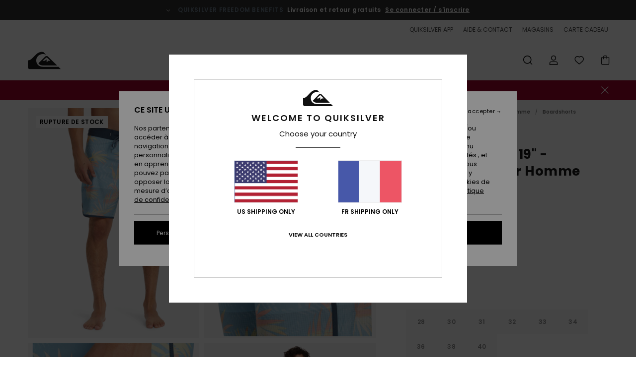

--- FILE ---
content_type: text/html; charset=utf-8
request_url: https://www.google.com/recaptcha/api2/anchor?ar=1&k=6LepBh4hAAAAAHd8_Xj86p5hzQIG6kwGduGD7Gpg&co=aHR0cHM6Ly93d3cucXVpa3NpbHZlci5mcjo0NDM.&hl=en&v=N67nZn4AqZkNcbeMu4prBgzg&size=invisible&anchor-ms=20000&execute-ms=30000&cb=9xzu7hmjpjhz
body_size: 48338
content:
<!DOCTYPE HTML><html dir="ltr" lang="en"><head><meta http-equiv="Content-Type" content="text/html; charset=UTF-8">
<meta http-equiv="X-UA-Compatible" content="IE=edge">
<title>reCAPTCHA</title>
<style type="text/css">
/* cyrillic-ext */
@font-face {
  font-family: 'Roboto';
  font-style: normal;
  font-weight: 400;
  font-stretch: 100%;
  src: url(//fonts.gstatic.com/s/roboto/v48/KFO7CnqEu92Fr1ME7kSn66aGLdTylUAMa3GUBHMdazTgWw.woff2) format('woff2');
  unicode-range: U+0460-052F, U+1C80-1C8A, U+20B4, U+2DE0-2DFF, U+A640-A69F, U+FE2E-FE2F;
}
/* cyrillic */
@font-face {
  font-family: 'Roboto';
  font-style: normal;
  font-weight: 400;
  font-stretch: 100%;
  src: url(//fonts.gstatic.com/s/roboto/v48/KFO7CnqEu92Fr1ME7kSn66aGLdTylUAMa3iUBHMdazTgWw.woff2) format('woff2');
  unicode-range: U+0301, U+0400-045F, U+0490-0491, U+04B0-04B1, U+2116;
}
/* greek-ext */
@font-face {
  font-family: 'Roboto';
  font-style: normal;
  font-weight: 400;
  font-stretch: 100%;
  src: url(//fonts.gstatic.com/s/roboto/v48/KFO7CnqEu92Fr1ME7kSn66aGLdTylUAMa3CUBHMdazTgWw.woff2) format('woff2');
  unicode-range: U+1F00-1FFF;
}
/* greek */
@font-face {
  font-family: 'Roboto';
  font-style: normal;
  font-weight: 400;
  font-stretch: 100%;
  src: url(//fonts.gstatic.com/s/roboto/v48/KFO7CnqEu92Fr1ME7kSn66aGLdTylUAMa3-UBHMdazTgWw.woff2) format('woff2');
  unicode-range: U+0370-0377, U+037A-037F, U+0384-038A, U+038C, U+038E-03A1, U+03A3-03FF;
}
/* math */
@font-face {
  font-family: 'Roboto';
  font-style: normal;
  font-weight: 400;
  font-stretch: 100%;
  src: url(//fonts.gstatic.com/s/roboto/v48/KFO7CnqEu92Fr1ME7kSn66aGLdTylUAMawCUBHMdazTgWw.woff2) format('woff2');
  unicode-range: U+0302-0303, U+0305, U+0307-0308, U+0310, U+0312, U+0315, U+031A, U+0326-0327, U+032C, U+032F-0330, U+0332-0333, U+0338, U+033A, U+0346, U+034D, U+0391-03A1, U+03A3-03A9, U+03B1-03C9, U+03D1, U+03D5-03D6, U+03F0-03F1, U+03F4-03F5, U+2016-2017, U+2034-2038, U+203C, U+2040, U+2043, U+2047, U+2050, U+2057, U+205F, U+2070-2071, U+2074-208E, U+2090-209C, U+20D0-20DC, U+20E1, U+20E5-20EF, U+2100-2112, U+2114-2115, U+2117-2121, U+2123-214F, U+2190, U+2192, U+2194-21AE, U+21B0-21E5, U+21F1-21F2, U+21F4-2211, U+2213-2214, U+2216-22FF, U+2308-230B, U+2310, U+2319, U+231C-2321, U+2336-237A, U+237C, U+2395, U+239B-23B7, U+23D0, U+23DC-23E1, U+2474-2475, U+25AF, U+25B3, U+25B7, U+25BD, U+25C1, U+25CA, U+25CC, U+25FB, U+266D-266F, U+27C0-27FF, U+2900-2AFF, U+2B0E-2B11, U+2B30-2B4C, U+2BFE, U+3030, U+FF5B, U+FF5D, U+1D400-1D7FF, U+1EE00-1EEFF;
}
/* symbols */
@font-face {
  font-family: 'Roboto';
  font-style: normal;
  font-weight: 400;
  font-stretch: 100%;
  src: url(//fonts.gstatic.com/s/roboto/v48/KFO7CnqEu92Fr1ME7kSn66aGLdTylUAMaxKUBHMdazTgWw.woff2) format('woff2');
  unicode-range: U+0001-000C, U+000E-001F, U+007F-009F, U+20DD-20E0, U+20E2-20E4, U+2150-218F, U+2190, U+2192, U+2194-2199, U+21AF, U+21E6-21F0, U+21F3, U+2218-2219, U+2299, U+22C4-22C6, U+2300-243F, U+2440-244A, U+2460-24FF, U+25A0-27BF, U+2800-28FF, U+2921-2922, U+2981, U+29BF, U+29EB, U+2B00-2BFF, U+4DC0-4DFF, U+FFF9-FFFB, U+10140-1018E, U+10190-1019C, U+101A0, U+101D0-101FD, U+102E0-102FB, U+10E60-10E7E, U+1D2C0-1D2D3, U+1D2E0-1D37F, U+1F000-1F0FF, U+1F100-1F1AD, U+1F1E6-1F1FF, U+1F30D-1F30F, U+1F315, U+1F31C, U+1F31E, U+1F320-1F32C, U+1F336, U+1F378, U+1F37D, U+1F382, U+1F393-1F39F, U+1F3A7-1F3A8, U+1F3AC-1F3AF, U+1F3C2, U+1F3C4-1F3C6, U+1F3CA-1F3CE, U+1F3D4-1F3E0, U+1F3ED, U+1F3F1-1F3F3, U+1F3F5-1F3F7, U+1F408, U+1F415, U+1F41F, U+1F426, U+1F43F, U+1F441-1F442, U+1F444, U+1F446-1F449, U+1F44C-1F44E, U+1F453, U+1F46A, U+1F47D, U+1F4A3, U+1F4B0, U+1F4B3, U+1F4B9, U+1F4BB, U+1F4BF, U+1F4C8-1F4CB, U+1F4D6, U+1F4DA, U+1F4DF, U+1F4E3-1F4E6, U+1F4EA-1F4ED, U+1F4F7, U+1F4F9-1F4FB, U+1F4FD-1F4FE, U+1F503, U+1F507-1F50B, U+1F50D, U+1F512-1F513, U+1F53E-1F54A, U+1F54F-1F5FA, U+1F610, U+1F650-1F67F, U+1F687, U+1F68D, U+1F691, U+1F694, U+1F698, U+1F6AD, U+1F6B2, U+1F6B9-1F6BA, U+1F6BC, U+1F6C6-1F6CF, U+1F6D3-1F6D7, U+1F6E0-1F6EA, U+1F6F0-1F6F3, U+1F6F7-1F6FC, U+1F700-1F7FF, U+1F800-1F80B, U+1F810-1F847, U+1F850-1F859, U+1F860-1F887, U+1F890-1F8AD, U+1F8B0-1F8BB, U+1F8C0-1F8C1, U+1F900-1F90B, U+1F93B, U+1F946, U+1F984, U+1F996, U+1F9E9, U+1FA00-1FA6F, U+1FA70-1FA7C, U+1FA80-1FA89, U+1FA8F-1FAC6, U+1FACE-1FADC, U+1FADF-1FAE9, U+1FAF0-1FAF8, U+1FB00-1FBFF;
}
/* vietnamese */
@font-face {
  font-family: 'Roboto';
  font-style: normal;
  font-weight: 400;
  font-stretch: 100%;
  src: url(//fonts.gstatic.com/s/roboto/v48/KFO7CnqEu92Fr1ME7kSn66aGLdTylUAMa3OUBHMdazTgWw.woff2) format('woff2');
  unicode-range: U+0102-0103, U+0110-0111, U+0128-0129, U+0168-0169, U+01A0-01A1, U+01AF-01B0, U+0300-0301, U+0303-0304, U+0308-0309, U+0323, U+0329, U+1EA0-1EF9, U+20AB;
}
/* latin-ext */
@font-face {
  font-family: 'Roboto';
  font-style: normal;
  font-weight: 400;
  font-stretch: 100%;
  src: url(//fonts.gstatic.com/s/roboto/v48/KFO7CnqEu92Fr1ME7kSn66aGLdTylUAMa3KUBHMdazTgWw.woff2) format('woff2');
  unicode-range: U+0100-02BA, U+02BD-02C5, U+02C7-02CC, U+02CE-02D7, U+02DD-02FF, U+0304, U+0308, U+0329, U+1D00-1DBF, U+1E00-1E9F, U+1EF2-1EFF, U+2020, U+20A0-20AB, U+20AD-20C0, U+2113, U+2C60-2C7F, U+A720-A7FF;
}
/* latin */
@font-face {
  font-family: 'Roboto';
  font-style: normal;
  font-weight: 400;
  font-stretch: 100%;
  src: url(//fonts.gstatic.com/s/roboto/v48/KFO7CnqEu92Fr1ME7kSn66aGLdTylUAMa3yUBHMdazQ.woff2) format('woff2');
  unicode-range: U+0000-00FF, U+0131, U+0152-0153, U+02BB-02BC, U+02C6, U+02DA, U+02DC, U+0304, U+0308, U+0329, U+2000-206F, U+20AC, U+2122, U+2191, U+2193, U+2212, U+2215, U+FEFF, U+FFFD;
}
/* cyrillic-ext */
@font-face {
  font-family: 'Roboto';
  font-style: normal;
  font-weight: 500;
  font-stretch: 100%;
  src: url(//fonts.gstatic.com/s/roboto/v48/KFO7CnqEu92Fr1ME7kSn66aGLdTylUAMa3GUBHMdazTgWw.woff2) format('woff2');
  unicode-range: U+0460-052F, U+1C80-1C8A, U+20B4, U+2DE0-2DFF, U+A640-A69F, U+FE2E-FE2F;
}
/* cyrillic */
@font-face {
  font-family: 'Roboto';
  font-style: normal;
  font-weight: 500;
  font-stretch: 100%;
  src: url(//fonts.gstatic.com/s/roboto/v48/KFO7CnqEu92Fr1ME7kSn66aGLdTylUAMa3iUBHMdazTgWw.woff2) format('woff2');
  unicode-range: U+0301, U+0400-045F, U+0490-0491, U+04B0-04B1, U+2116;
}
/* greek-ext */
@font-face {
  font-family: 'Roboto';
  font-style: normal;
  font-weight: 500;
  font-stretch: 100%;
  src: url(//fonts.gstatic.com/s/roboto/v48/KFO7CnqEu92Fr1ME7kSn66aGLdTylUAMa3CUBHMdazTgWw.woff2) format('woff2');
  unicode-range: U+1F00-1FFF;
}
/* greek */
@font-face {
  font-family: 'Roboto';
  font-style: normal;
  font-weight: 500;
  font-stretch: 100%;
  src: url(//fonts.gstatic.com/s/roboto/v48/KFO7CnqEu92Fr1ME7kSn66aGLdTylUAMa3-UBHMdazTgWw.woff2) format('woff2');
  unicode-range: U+0370-0377, U+037A-037F, U+0384-038A, U+038C, U+038E-03A1, U+03A3-03FF;
}
/* math */
@font-face {
  font-family: 'Roboto';
  font-style: normal;
  font-weight: 500;
  font-stretch: 100%;
  src: url(//fonts.gstatic.com/s/roboto/v48/KFO7CnqEu92Fr1ME7kSn66aGLdTylUAMawCUBHMdazTgWw.woff2) format('woff2');
  unicode-range: U+0302-0303, U+0305, U+0307-0308, U+0310, U+0312, U+0315, U+031A, U+0326-0327, U+032C, U+032F-0330, U+0332-0333, U+0338, U+033A, U+0346, U+034D, U+0391-03A1, U+03A3-03A9, U+03B1-03C9, U+03D1, U+03D5-03D6, U+03F0-03F1, U+03F4-03F5, U+2016-2017, U+2034-2038, U+203C, U+2040, U+2043, U+2047, U+2050, U+2057, U+205F, U+2070-2071, U+2074-208E, U+2090-209C, U+20D0-20DC, U+20E1, U+20E5-20EF, U+2100-2112, U+2114-2115, U+2117-2121, U+2123-214F, U+2190, U+2192, U+2194-21AE, U+21B0-21E5, U+21F1-21F2, U+21F4-2211, U+2213-2214, U+2216-22FF, U+2308-230B, U+2310, U+2319, U+231C-2321, U+2336-237A, U+237C, U+2395, U+239B-23B7, U+23D0, U+23DC-23E1, U+2474-2475, U+25AF, U+25B3, U+25B7, U+25BD, U+25C1, U+25CA, U+25CC, U+25FB, U+266D-266F, U+27C0-27FF, U+2900-2AFF, U+2B0E-2B11, U+2B30-2B4C, U+2BFE, U+3030, U+FF5B, U+FF5D, U+1D400-1D7FF, U+1EE00-1EEFF;
}
/* symbols */
@font-face {
  font-family: 'Roboto';
  font-style: normal;
  font-weight: 500;
  font-stretch: 100%;
  src: url(//fonts.gstatic.com/s/roboto/v48/KFO7CnqEu92Fr1ME7kSn66aGLdTylUAMaxKUBHMdazTgWw.woff2) format('woff2');
  unicode-range: U+0001-000C, U+000E-001F, U+007F-009F, U+20DD-20E0, U+20E2-20E4, U+2150-218F, U+2190, U+2192, U+2194-2199, U+21AF, U+21E6-21F0, U+21F3, U+2218-2219, U+2299, U+22C4-22C6, U+2300-243F, U+2440-244A, U+2460-24FF, U+25A0-27BF, U+2800-28FF, U+2921-2922, U+2981, U+29BF, U+29EB, U+2B00-2BFF, U+4DC0-4DFF, U+FFF9-FFFB, U+10140-1018E, U+10190-1019C, U+101A0, U+101D0-101FD, U+102E0-102FB, U+10E60-10E7E, U+1D2C0-1D2D3, U+1D2E0-1D37F, U+1F000-1F0FF, U+1F100-1F1AD, U+1F1E6-1F1FF, U+1F30D-1F30F, U+1F315, U+1F31C, U+1F31E, U+1F320-1F32C, U+1F336, U+1F378, U+1F37D, U+1F382, U+1F393-1F39F, U+1F3A7-1F3A8, U+1F3AC-1F3AF, U+1F3C2, U+1F3C4-1F3C6, U+1F3CA-1F3CE, U+1F3D4-1F3E0, U+1F3ED, U+1F3F1-1F3F3, U+1F3F5-1F3F7, U+1F408, U+1F415, U+1F41F, U+1F426, U+1F43F, U+1F441-1F442, U+1F444, U+1F446-1F449, U+1F44C-1F44E, U+1F453, U+1F46A, U+1F47D, U+1F4A3, U+1F4B0, U+1F4B3, U+1F4B9, U+1F4BB, U+1F4BF, U+1F4C8-1F4CB, U+1F4D6, U+1F4DA, U+1F4DF, U+1F4E3-1F4E6, U+1F4EA-1F4ED, U+1F4F7, U+1F4F9-1F4FB, U+1F4FD-1F4FE, U+1F503, U+1F507-1F50B, U+1F50D, U+1F512-1F513, U+1F53E-1F54A, U+1F54F-1F5FA, U+1F610, U+1F650-1F67F, U+1F687, U+1F68D, U+1F691, U+1F694, U+1F698, U+1F6AD, U+1F6B2, U+1F6B9-1F6BA, U+1F6BC, U+1F6C6-1F6CF, U+1F6D3-1F6D7, U+1F6E0-1F6EA, U+1F6F0-1F6F3, U+1F6F7-1F6FC, U+1F700-1F7FF, U+1F800-1F80B, U+1F810-1F847, U+1F850-1F859, U+1F860-1F887, U+1F890-1F8AD, U+1F8B0-1F8BB, U+1F8C0-1F8C1, U+1F900-1F90B, U+1F93B, U+1F946, U+1F984, U+1F996, U+1F9E9, U+1FA00-1FA6F, U+1FA70-1FA7C, U+1FA80-1FA89, U+1FA8F-1FAC6, U+1FACE-1FADC, U+1FADF-1FAE9, U+1FAF0-1FAF8, U+1FB00-1FBFF;
}
/* vietnamese */
@font-face {
  font-family: 'Roboto';
  font-style: normal;
  font-weight: 500;
  font-stretch: 100%;
  src: url(//fonts.gstatic.com/s/roboto/v48/KFO7CnqEu92Fr1ME7kSn66aGLdTylUAMa3OUBHMdazTgWw.woff2) format('woff2');
  unicode-range: U+0102-0103, U+0110-0111, U+0128-0129, U+0168-0169, U+01A0-01A1, U+01AF-01B0, U+0300-0301, U+0303-0304, U+0308-0309, U+0323, U+0329, U+1EA0-1EF9, U+20AB;
}
/* latin-ext */
@font-face {
  font-family: 'Roboto';
  font-style: normal;
  font-weight: 500;
  font-stretch: 100%;
  src: url(//fonts.gstatic.com/s/roboto/v48/KFO7CnqEu92Fr1ME7kSn66aGLdTylUAMa3KUBHMdazTgWw.woff2) format('woff2');
  unicode-range: U+0100-02BA, U+02BD-02C5, U+02C7-02CC, U+02CE-02D7, U+02DD-02FF, U+0304, U+0308, U+0329, U+1D00-1DBF, U+1E00-1E9F, U+1EF2-1EFF, U+2020, U+20A0-20AB, U+20AD-20C0, U+2113, U+2C60-2C7F, U+A720-A7FF;
}
/* latin */
@font-face {
  font-family: 'Roboto';
  font-style: normal;
  font-weight: 500;
  font-stretch: 100%;
  src: url(//fonts.gstatic.com/s/roboto/v48/KFO7CnqEu92Fr1ME7kSn66aGLdTylUAMa3yUBHMdazQ.woff2) format('woff2');
  unicode-range: U+0000-00FF, U+0131, U+0152-0153, U+02BB-02BC, U+02C6, U+02DA, U+02DC, U+0304, U+0308, U+0329, U+2000-206F, U+20AC, U+2122, U+2191, U+2193, U+2212, U+2215, U+FEFF, U+FFFD;
}
/* cyrillic-ext */
@font-face {
  font-family: 'Roboto';
  font-style: normal;
  font-weight: 900;
  font-stretch: 100%;
  src: url(//fonts.gstatic.com/s/roboto/v48/KFO7CnqEu92Fr1ME7kSn66aGLdTylUAMa3GUBHMdazTgWw.woff2) format('woff2');
  unicode-range: U+0460-052F, U+1C80-1C8A, U+20B4, U+2DE0-2DFF, U+A640-A69F, U+FE2E-FE2F;
}
/* cyrillic */
@font-face {
  font-family: 'Roboto';
  font-style: normal;
  font-weight: 900;
  font-stretch: 100%;
  src: url(//fonts.gstatic.com/s/roboto/v48/KFO7CnqEu92Fr1ME7kSn66aGLdTylUAMa3iUBHMdazTgWw.woff2) format('woff2');
  unicode-range: U+0301, U+0400-045F, U+0490-0491, U+04B0-04B1, U+2116;
}
/* greek-ext */
@font-face {
  font-family: 'Roboto';
  font-style: normal;
  font-weight: 900;
  font-stretch: 100%;
  src: url(//fonts.gstatic.com/s/roboto/v48/KFO7CnqEu92Fr1ME7kSn66aGLdTylUAMa3CUBHMdazTgWw.woff2) format('woff2');
  unicode-range: U+1F00-1FFF;
}
/* greek */
@font-face {
  font-family: 'Roboto';
  font-style: normal;
  font-weight: 900;
  font-stretch: 100%;
  src: url(//fonts.gstatic.com/s/roboto/v48/KFO7CnqEu92Fr1ME7kSn66aGLdTylUAMa3-UBHMdazTgWw.woff2) format('woff2');
  unicode-range: U+0370-0377, U+037A-037F, U+0384-038A, U+038C, U+038E-03A1, U+03A3-03FF;
}
/* math */
@font-face {
  font-family: 'Roboto';
  font-style: normal;
  font-weight: 900;
  font-stretch: 100%;
  src: url(//fonts.gstatic.com/s/roboto/v48/KFO7CnqEu92Fr1ME7kSn66aGLdTylUAMawCUBHMdazTgWw.woff2) format('woff2');
  unicode-range: U+0302-0303, U+0305, U+0307-0308, U+0310, U+0312, U+0315, U+031A, U+0326-0327, U+032C, U+032F-0330, U+0332-0333, U+0338, U+033A, U+0346, U+034D, U+0391-03A1, U+03A3-03A9, U+03B1-03C9, U+03D1, U+03D5-03D6, U+03F0-03F1, U+03F4-03F5, U+2016-2017, U+2034-2038, U+203C, U+2040, U+2043, U+2047, U+2050, U+2057, U+205F, U+2070-2071, U+2074-208E, U+2090-209C, U+20D0-20DC, U+20E1, U+20E5-20EF, U+2100-2112, U+2114-2115, U+2117-2121, U+2123-214F, U+2190, U+2192, U+2194-21AE, U+21B0-21E5, U+21F1-21F2, U+21F4-2211, U+2213-2214, U+2216-22FF, U+2308-230B, U+2310, U+2319, U+231C-2321, U+2336-237A, U+237C, U+2395, U+239B-23B7, U+23D0, U+23DC-23E1, U+2474-2475, U+25AF, U+25B3, U+25B7, U+25BD, U+25C1, U+25CA, U+25CC, U+25FB, U+266D-266F, U+27C0-27FF, U+2900-2AFF, U+2B0E-2B11, U+2B30-2B4C, U+2BFE, U+3030, U+FF5B, U+FF5D, U+1D400-1D7FF, U+1EE00-1EEFF;
}
/* symbols */
@font-face {
  font-family: 'Roboto';
  font-style: normal;
  font-weight: 900;
  font-stretch: 100%;
  src: url(//fonts.gstatic.com/s/roboto/v48/KFO7CnqEu92Fr1ME7kSn66aGLdTylUAMaxKUBHMdazTgWw.woff2) format('woff2');
  unicode-range: U+0001-000C, U+000E-001F, U+007F-009F, U+20DD-20E0, U+20E2-20E4, U+2150-218F, U+2190, U+2192, U+2194-2199, U+21AF, U+21E6-21F0, U+21F3, U+2218-2219, U+2299, U+22C4-22C6, U+2300-243F, U+2440-244A, U+2460-24FF, U+25A0-27BF, U+2800-28FF, U+2921-2922, U+2981, U+29BF, U+29EB, U+2B00-2BFF, U+4DC0-4DFF, U+FFF9-FFFB, U+10140-1018E, U+10190-1019C, U+101A0, U+101D0-101FD, U+102E0-102FB, U+10E60-10E7E, U+1D2C0-1D2D3, U+1D2E0-1D37F, U+1F000-1F0FF, U+1F100-1F1AD, U+1F1E6-1F1FF, U+1F30D-1F30F, U+1F315, U+1F31C, U+1F31E, U+1F320-1F32C, U+1F336, U+1F378, U+1F37D, U+1F382, U+1F393-1F39F, U+1F3A7-1F3A8, U+1F3AC-1F3AF, U+1F3C2, U+1F3C4-1F3C6, U+1F3CA-1F3CE, U+1F3D4-1F3E0, U+1F3ED, U+1F3F1-1F3F3, U+1F3F5-1F3F7, U+1F408, U+1F415, U+1F41F, U+1F426, U+1F43F, U+1F441-1F442, U+1F444, U+1F446-1F449, U+1F44C-1F44E, U+1F453, U+1F46A, U+1F47D, U+1F4A3, U+1F4B0, U+1F4B3, U+1F4B9, U+1F4BB, U+1F4BF, U+1F4C8-1F4CB, U+1F4D6, U+1F4DA, U+1F4DF, U+1F4E3-1F4E6, U+1F4EA-1F4ED, U+1F4F7, U+1F4F9-1F4FB, U+1F4FD-1F4FE, U+1F503, U+1F507-1F50B, U+1F50D, U+1F512-1F513, U+1F53E-1F54A, U+1F54F-1F5FA, U+1F610, U+1F650-1F67F, U+1F687, U+1F68D, U+1F691, U+1F694, U+1F698, U+1F6AD, U+1F6B2, U+1F6B9-1F6BA, U+1F6BC, U+1F6C6-1F6CF, U+1F6D3-1F6D7, U+1F6E0-1F6EA, U+1F6F0-1F6F3, U+1F6F7-1F6FC, U+1F700-1F7FF, U+1F800-1F80B, U+1F810-1F847, U+1F850-1F859, U+1F860-1F887, U+1F890-1F8AD, U+1F8B0-1F8BB, U+1F8C0-1F8C1, U+1F900-1F90B, U+1F93B, U+1F946, U+1F984, U+1F996, U+1F9E9, U+1FA00-1FA6F, U+1FA70-1FA7C, U+1FA80-1FA89, U+1FA8F-1FAC6, U+1FACE-1FADC, U+1FADF-1FAE9, U+1FAF0-1FAF8, U+1FB00-1FBFF;
}
/* vietnamese */
@font-face {
  font-family: 'Roboto';
  font-style: normal;
  font-weight: 900;
  font-stretch: 100%;
  src: url(//fonts.gstatic.com/s/roboto/v48/KFO7CnqEu92Fr1ME7kSn66aGLdTylUAMa3OUBHMdazTgWw.woff2) format('woff2');
  unicode-range: U+0102-0103, U+0110-0111, U+0128-0129, U+0168-0169, U+01A0-01A1, U+01AF-01B0, U+0300-0301, U+0303-0304, U+0308-0309, U+0323, U+0329, U+1EA0-1EF9, U+20AB;
}
/* latin-ext */
@font-face {
  font-family: 'Roboto';
  font-style: normal;
  font-weight: 900;
  font-stretch: 100%;
  src: url(//fonts.gstatic.com/s/roboto/v48/KFO7CnqEu92Fr1ME7kSn66aGLdTylUAMa3KUBHMdazTgWw.woff2) format('woff2');
  unicode-range: U+0100-02BA, U+02BD-02C5, U+02C7-02CC, U+02CE-02D7, U+02DD-02FF, U+0304, U+0308, U+0329, U+1D00-1DBF, U+1E00-1E9F, U+1EF2-1EFF, U+2020, U+20A0-20AB, U+20AD-20C0, U+2113, U+2C60-2C7F, U+A720-A7FF;
}
/* latin */
@font-face {
  font-family: 'Roboto';
  font-style: normal;
  font-weight: 900;
  font-stretch: 100%;
  src: url(//fonts.gstatic.com/s/roboto/v48/KFO7CnqEu92Fr1ME7kSn66aGLdTylUAMa3yUBHMdazQ.woff2) format('woff2');
  unicode-range: U+0000-00FF, U+0131, U+0152-0153, U+02BB-02BC, U+02C6, U+02DA, U+02DC, U+0304, U+0308, U+0329, U+2000-206F, U+20AC, U+2122, U+2191, U+2193, U+2212, U+2215, U+FEFF, U+FFFD;
}

</style>
<link rel="stylesheet" type="text/css" href="https://www.gstatic.com/recaptcha/releases/N67nZn4AqZkNcbeMu4prBgzg/styles__ltr.css">
<script nonce="BxW8UYwbcC1SaUK4PIUkFw" type="text/javascript">window['__recaptcha_api'] = 'https://www.google.com/recaptcha/api2/';</script>
<script type="text/javascript" src="https://www.gstatic.com/recaptcha/releases/N67nZn4AqZkNcbeMu4prBgzg/recaptcha__en.js" nonce="BxW8UYwbcC1SaUK4PIUkFw">
      
    </script></head>
<body><div id="rc-anchor-alert" class="rc-anchor-alert"></div>
<input type="hidden" id="recaptcha-token" value="[base64]">
<script type="text/javascript" nonce="BxW8UYwbcC1SaUK4PIUkFw">
      recaptcha.anchor.Main.init("[\x22ainput\x22,[\x22bgdata\x22,\x22\x22,\[base64]/[base64]/[base64]/[base64]/[base64]/UltsKytdPUU6KEU8MjA0OD9SW2wrK109RT4+NnwxOTI6KChFJjY0NTEyKT09NTUyOTYmJk0rMTxjLmxlbmd0aCYmKGMuY2hhckNvZGVBdChNKzEpJjY0NTEyKT09NTYzMjA/[base64]/[base64]/[base64]/[base64]/[base64]/[base64]/[base64]\x22,\[base64]\\u003d\\u003d\x22,\x22wow3w4cJMUzDjMOgw7BJFHbCncKZdSPDv2gIwrDCjCzCt0DDggU4wq7DtRXDvBVHDnhkw77CqD/ClsKbXRNmZcOhHVbCg8OLw7XDpg7Cg8K2U2JBw7JGwpV/TSbCqxXDjcOFw501w7bChCnDnhh3wp/DtxlNK2YgwoofwpTDsMOlw48Sw4dMR8O4anEnMxJQUmfCq8Khw4cBwpI1w4fDssO3OMK5ccKODmnCtXHDpsOocR0xKmJOw7RZG37DmsKzXcKvwqPDmH7CjcKLwpTDtcKTwpzDkiDCmcKkW1LDmcKNwp/DhMKgw7rDqMO1JgfCvlrDlMOEw7bCkcOJT8K1w57Dq0o2IgMWVcOCb0NDOcOoF8OJClt7wq/Ch8OiYsKHT1owwrzDtFMAwr82GsK8wr7CtW0hw580EMKhw4bCncOcw5zCgMKrEsKIdDJUAQ/DuMOrw6ozwrtzQHkHw7rDpHbDpsKuw5/CpcOQwrjCicO7wpcQV8KKch/CuUDDisOHwoheG8K/LUDCkDfDisObw7zDisKNZynCl8KBJhnCvn4ESsOQwqPDmMKlw4oANnNLZEHCgsKcw6gJdsOjF3fDqMK7YGHClcOpw7FCYsKZE8KhV8KeLsKgwqpfwoDCnxAbwqtxw4/DgRh4wrLCrmo/[base64]/[base64]/DqDTDi152w4TDpFcuw7wLw4DDpQnCuisow5XCi1JbJkZFV2TDpBQJNsK5d3XCqcOcdcOkwoYhHcKWwrLCosO1w4bCvyXCplgqAAwWelV/w43DrxdueinDolV0wqDCtsOMwrZUL8OKwr/Dj2wTLcKJGBbCvFnCmxxvwpbCu8OxBSJxw7HDvy3CksO4FcKqw7AJwpAMw5Atf8ObFcKJwo7Co8KUPgZPw7rDusOUw6YMfcOPw6TCkT3ChsOVwrodw6fDqMK8wobCl8Kbw6nDv8Kbw4dnw6LCrMK/[base64]/Dh8KTwr/Ckw3DsTQYwoPCvTMHUHFhwqFMHMOSGMK5wrTCm2HChjbCtsKdScOhEgRQES0Iw6fDqMKIw6zCoh5TRBLDtzUmDcOeex5zICTDpUzDhQIxwqwYwqg/[base64]/RTLDrsKoAHk6BB/CnsKADsOEwr3DjMOXWsK4w5YBHsKLwqAOwp/[base64]/By7Cl3rDj8K2cmUFWxQULxDCqsOFFMO9wp1KGsKxw6hWOVfCmBvCgVvCrV3DrsOOfBnDmMOEN8K8w40PbcKVCiXCncKbMAwZVMKOKgZWw6ZQbsKATyPDvMOkworCszlTdMK6cTURwow7w7DDk8OYJMOidMOGw7sewrzDg8KAwqHDkWMHDcOUwrpHw7vDgGksw5/DtxjCscKjwqIVworDvSvDnT59w7p2ScKVw5zCpGHDssKYwpjDmcOZw40TK8OcwqMkFcO/csKDVMKWwonCrDc0w4VSO1o7DjshXyzCgMKdcFrCtsOvVcOow7rCsSrDlMK0dg4nBcOWeDoOE8KfGR3DrysgGMKQw5XCmsKVPG/Dq2DDnsOHwqvCq8KSVcKKw6XCjwfCvMKFw6NLwp42GwnDgT9Gwpx6wohYAUFvw6bCisKkCMOYdgXDmEMDwojDtsKFw7LDrEQCw4vDvMKHUMK+KAh7RC/DpXcgSMKCwojDm0YTJmZzBhjCjVLCqwcfwqtBOn3ChGHDgDZVJ8K/w57Cn2nDgcOxQXVZw6JnfVFXw6bDksK9w40iwpgcwqBqwojDiD8vXHvCinMBYcONGcK7wrTDpz3ChhTCgCo6D8KFwptuFBPCssObwqTCqwPCu8Ozw7HDs2lwOCbDvADDssKSwqVSw6nCjWhJwpTDgUogw7DDhU0rLMKWWMKpAsOGwpVzw5XDvMONFFrDkQjDnxLDlV/Co07CgjvCoyPClMO2B8KUZ8OHLsKIZALDiXUWw63ClFRyZWYPLl/DhjzCrzfCl8K9cm9twrx+wpRcw4rDo8OfSloWw6vCgMK7wrfDhMKzwp3DlsOic3TDgiA2KsKTwpDDoGkWwqx5STrCqiprw5vDjMKDTwbCjcKbS8Omw7vDnBEwE8OIwqzCnyB7EsOUw40Mw6dOw6/[base64]/wpFowo5Gw5DDicKow5XCjhhaRsOsB8KpwpMRw5HCiMKRwok5RSNGw4fDpUZwICHCgmI0IcKIw75jwrTChw8pwqfDiQPDrMO4wpjDi8Oiw4rCksKVwohvQsKkfj7CqcOMA8K8esKEwqc6w4DDhXYNwoTDjGlew4TDlzdSRg/Di2PCqcKfwqTDuMO1w5wePy9IwrDDuMKzeMKTw5dFwrjCq8OAw7fDrMKNOcOYw7rDkGl5w5YKcDAgwqACbcONUxYDw6E4woHCnTgmw4DDmcOXPD8fBFjDiiDDj8Ojw6/CusKFwoNhDGNnwojDiAXCgsOSWHlfwojCm8Ksw6UyMVQ1w73DiV7Cm8OKwpMpY8K6TMKcwo7DknrDqMOxwrFfwo0fIMOzw4cwdMKWw57Ct8Ohwo7CtV3CgcKdwoNvwqZJwoBMYcO7w494wpnDjgZkIFrDsMOEw4QuPiMfwoTCvSLDnsKEwoQxw7rDpGjDkUVJY3PDtW/[base64]/w58RfMOhw5fDlsORH8ObRE/DgkQabS83FSfCgirCuMKye1wswrnDkWMvwrLDtsKTw4jCusOoMlXCpinDth3DsGpqKcOZME4+wqzCi8O2U8OaBHozScK5w4lOw4DDg8KdV8Kgb2nCnBPCpMKnPMO2BcKbw5MRw7vDiSAQXsK1w4o6wp5Kwqpgw5lOw5o6wr/DvcKHclrDrwpSZSvDk1HCsToWYiMYwqdyw7fDtMO4w6ozEMKQO0hGEsOjOsKVeMKEwqpsw4pXasO7Lmlvwr3CvcOJwoPDmhRIQ2/[base64]/w6vCmMKYwqbCiMKEEw07wpbDmkBKJWjCuMK4E8OiYcKZwrpXX8OgJcKWwrpXHHhENl1QwoHDpn/[base64]/[base64]/MGEpDmvCnDYYwoRkwo8zw7/CjMO8w7XDsTDClcKHFzrDnhPDu8KTwqJIwpIXZxbDncKiXiBqSQZKXCbDmW51w7XDg8O3JcOBW8KUXiIJw698wpbDu8O4wrNcCsOtwr8BSMObwolHw5AKGCIxw5/CjsO2wpbCg8KccMO9w7kWwpLDuMOWwpR+wpgLwrXCtnUfR0XDq8KSG8K2w6cdbMOJBMKPeG7Dj8OICBITwqPCpMOwVMKFKTjDpD/ChsOUQ8KhLMKRU8O3wp4Twq3Dvk9qwqAyV8O9w77DisOzcCgFw47CgcO+RMKQdGAqwplrRMO5wrhoJsKPOcOGwpg/[base64]/CknEdBcOmwoTCmhhhWxnCksKsdhkHZgfClGh2woVIwpYaTV5Kw4o4IMOMX8KKFQ0WLnVUw4bDvMKERUbDhz9AZzPCunVAS8KjT8K7w651Q3R0w5cPw6/CnyXCpMKbwpJ+YEvDqcKufXbCi1Mew7d2QzBJCCN6wrXDhMOfw5zDmsKUw6XDqwXCmkVvGMO6wp5IbsKsMWfCnVR9wp/CmMKdwp7DkMOswqvDjH3CjVDCqsOjwpMlwrLCusOYU2JoNMKBw4PCl23DlzvDiEDCscK3OQ1BB0s2e0Niw5ZTw5xIw6PCrsKiw5REw53DkmfDlXnDqGhsC8KyTC9QGMKXEcKywo/DocKpckx8w7bDp8KXwolgw6nDs8O6VEfDvcKJRFvDmHsRwqoPSMKPIkoGw5YuwowIwprCqS7CiSkpw77DrcKcw69NfsOow4PDhMKUwpLCo1/DqQ0LSQnCi8K/exsUwqBbwp1yw63Dok13YsKKblw8f3vChMKvwr7CtkVmwosgB0cgJhhkw54WKjA/w7p0wq8MPT4QwrTDgMKAwq/[base64]/Ctl/Dq0gnPQ/[base64]/eMKSURltdMKLwrExw47CqULDhcOaw58cdng9w48ZYUxAwr9NUsOUf3bDp8K0NDHCuMKpSMKqMjPDoxjClsO6w6fChsKbAzgqw41ewpRLKFtdZsOCO8KiwpbCtsO/GEDDlMO2wpINwrc2w41Qwp7CucKde8OFw4TDmXbDkmjCkMK2CMKgJD0Pw4XDkcKEwqPCjDtqw5vCpsKfwq4ZF8OwFcOZCcOzdwVSZ8OEw6nCj3hmTsOgTzEaQzzCkUrDu8KxMF9ow7jDhFRjwrJoFAbDkQxowp/DiRDCkXVjVH5gwq/CoH9EHcOvw6NbwrzDnw89wrzCvTZ4TsOnfcKNRMOVVcKNNFnDqHYcw4/[base64]/CmcKfWn/Csw/CocOkfRDCmyjDhsKow6EqPcOlYsOYMMKlKT/DlMOsZcOYF8OqQcOnwpPDiMKkWRNqwp/CkMOYAUfCqcOFRsK7G8OswqpKwqdlfcKuw4rDs8OyTsOyHwrCsGPDpcOdwrUKw5x5w5tEwpzCk3zDuzbCoRPCiG3DoMO5XsKKwq/CosOew77DnMOhw4bCjn84O8O2YEfDsBkSw5vCs2d3wqVjOE7CnT7CtE/[base64]/X8KxNhIxRijDiW7Dt8Krw5JVT3bDgSZpeDhKAxI5FcOawqTCrcOVacOqD2QKCFvCicOUd8OXLMKOwrkLe8OvwrQyPcKgw4cwIwgnDlo8QnwCQMOBM3TCgRzCn09Owr96wofCt8KsJUAMwodPX8KLw7nCvcKcwq7DkcKCw6/[base64]/DmAbDp8K0w4TDvnDCt8KywpvCiMKewpklw5HCt1BpUxYWw7pjUcKbSMKFGcOywrhGcC7ChHzDty3DhcKKLGHDpMK7wr/CsiAQw7rCrcOABzTDnlpsRMK2SirDsGsqNnpeLcOhLWMbZEjDlWfCtk7Cu8Kvw7fDrMOkTMObNzHDgcKMfFUSN8OEw517IkbDlXJEUcK0w7nDk8K/VcOewqjDt1zDocOrw6Aww5PDqTPDlsOSw4tHwq5RwoHDgMKAFsKPw5NkwojDnEjDqB9pw4TDkS3CvivDrMO9AcOxccOZFz1UwqUUw5kjw4vDjlJKbw96wq5rJcKnED4FwqXCmz4OHTvClMOMaMO/wo0QwqvCpcOjLMKAw6vDv8KXPxbCncKyPcOiw7nDii9/[base64]/DqsO7w5Qjw79Mwr8ZMA7DjnTCk8KnKhZ3w5TDvwzDncOAwosRdcKSw7rDs3t2ScKSBn/CkMOza8OUw6QIw7FZw6tSw71ZGsOTUXgywohpw43DqsOYS3Bvw4DCvmkeP8K+w5jCgMOCw4MRQ0PCvcKqT8OUNhHDq3PDvmnCucKSEx/DnCLClEjDpsKuwq3Cll05J1gcXwcre8K7ZsKfwp7CgGvDnQ8lw7/ClyVkOkHDuSbCi8ODwqLCoENDT8K+wq1Sw7UywpjCvcKAw7sAbcOTDxMjwqM5w4/Co8KkWRI8FgETw558wqAFwoPCpkXCrMKTw5IwIsKZwrnCtE/[base64]/[base64]/w6TDqDE/PREmw5jDvMOCTWDDuMK1wpwVZ8OKw6QHwpvCqQ7Cq8OfZw4QGCYjY8KUQ2UEw7bCjCLDsyjCg3fCj8Kow67Drk18QjwkwqbDvW9wwrV/w54sNcO7RTbDssKaQMOMwpBUb8Ofw4bCgMKpXBrClcKEw4FWw7LCpcOLUC0CMMKUwprDj8KGwrI4CVdKJTZxwovCksKowqrDmsKxUsK4BcKYwpvDi8OVcGtdwpBEw7hic3BRw53CiCHChlFic8Oiw5xiIlQmwpbCg8KHIE3DnEcvXxJoQMOjYsKjwq/Cl8K3wrctTcOhw7fDqcOiwpdvIWYIVMOqwpJEccKXL0nCkWbDqng3ecOnw47DhkkobGM1wp7DnkZRwq/Dt3ktRFAvCcORfgRaw5vCq07CqsKPXMK6w4HCuUtKw6JDfXdpcizCvMO+w7NCwq/[base64]/DkRDCpGRIbRwaw6nCgCUFw5jCsnRcw4bChDvDu8KvecKhGnw+wo7CqcOswpXDoMOpwr/DoMOBwrzDsMKwwoLCjGbDmWgSw6w2wpTDgmXDisK1DXsCYzMDw5khPXRjwqJ3DsOjPDMSZHHCi8KXw67Co8K7wq1XwrVewoJdI0rDsVTDrcKBQjE8wo8IA8OuTMKuwpQncMKJwoICw4FcOhoCw6MkwowgUsOeP1PCkjLCkzp4w6zDkcOCw4fCg8KmwpPDqizCnV/[base64]/bsOvw44qS31qMV3CpXnDs04Jwq5ewrtsYSxKEcOrwowjNyHCrVHDrEQUw6R4Zh/CrsOHGUjDocKbfGfCsMKqwpRtLlJsehwgJj7Cg8Otw6jCjkfCr8OnEsOBwr5kwrgmVcOiwq17wo3CnsKdE8Kww4x0wrdTPsKWPsOxw5I1LMKZecO/wrx9wogEawdbXnUGdsKrwozDl3HCrH0hBGLDusKBw4vDj8OjwqrDhsOSLiR6w4w+GsOHBmzDqcKkw6x9w6vCgsOhDsOvwo/Ch3gGwovCtsOuw7x+KRNww5bDl8K8eiR4Q3HDmsOXwpHDkh5aMMKwwpHDmsOlwrjDt8K9Px7DvXnDiMOTDsOcw6lsb2cPQzzDo29Rwr/Di3RUb8KpwpTDmsOgcitGwol4woDDvDzCv0Ivwqo6TcOtFRdmw67DlFHCnQEdYzfDgE9VWcOxAsO3w4PChks4wqwpT8K6w53CkMK7FcK8wq3DusKnw5YdwqIoScKpwqfDv8KCBh9CZcO+XsOFPcOmw6YsVWt8w44Xw78NXSoqCizDq2VnVcKEdS42c1x/w4NTI8K0w5/Cn8OZGRYPw51BBcKiBcOHwowid1nCqGoyI8KEei7DlcOdLcOOwqhxesKzw6XDqgUaw60rwqR5KMKgPBXCo8OAFMO6wp3Dg8Olwo4Bam7CtmjDtg0LwpJTw4bCjsKES3rDvcKtH2DDmMOVasKdXGfCsiB/w6lnwpvCjhgOOMO4MSkuwrQkUMKOw47DlF/Djx/DqxrCvMKRwqTDlcKTBsKGcRpfw7xcYhE4QMKkSG3CjMK9VMKFw6IXPg3Dsy9+SUXDnsKTw6MnScKTFChWw652wrgMwqxKwqbCkXHCm8KhFBEyS8ONZ8OsecK0OHsTwozChB4iw5EmGBHCkcO/w6QmVVAtw4YlwoPDk8KvIMKNXyw0f03CpMKbUMO9YsOoWEwoBGbDkMK9dMOPw5TDpizDmiByeXLDkAETenQdw4HDjyLDhB/Do3jDmcOJwr3DrcOHBsOWGMO6wrtKQH5AYMK6w6PCoMK6VsOQLFdiEcORw6gZw5/DgXlcwq7DpcOswqYMwptww4XCnifDjFzDlWnCgcKGe8KjehR+wo/Dvl7DmE01WG/DmDjCrsOHwpjDtMOBY1J7w4bDpcKqcgnCusODw6hJw7NdeMKrAcOsK8KkwqFJRcOcw5h2w57Chm8JFi5IIMOnw61oG8O4fDIJG18vUsKAY8Ofwosew6EEwqpTPcOWN8KMH8OCT1zDog9Fw5cCw7fDo8KSRTpGcsK/[base64]/OcKKPD5Bw7gDwoRnGsOYw4JDwr7DljrCrMOMd8OlIkQzI292ccKww4s7d8OJwoA0wp8XbWQPwr3DpzJYw4/DixvDjcKSGsOawrphesODFMOPWMKiwrDDgV48wpHCscK1wocQw7zDpMKIw6vCp07DksOhwrUiHwzDpsOuSxY/[base64]/CjMK4ZsKqD316w4HCqV3DoVfDhsKpw5bDrMKQWEdVAMOEw6FiTWx7wp7DpyEXUsKUw4PCnMKJNFfDpxwnWhHCshzDpcK7wqDDrRnDjsKvw6TCsWPCpDnDrU0Df8O1Gk8VM2PDjgt0cHYCwpvCn8OYD3d2VzHCsMOawqttHAo0XQbCuMOxwrjDscKlw7zCgg7CuMOhw5/Cm3BawoLDmsOcwrfCg8KicH/DqMK0woBXw6EdwobDuMKrw51Sw4N2byVCD8KyHCfDiXnCpMOTDsK7LMOsw7vCh8O7JcOCwo9bO8OKSHLDqiJow4Q8csK7WsK6eFk8w6ghEMKVO0rDpsKKARrDv8KgUcO/[base64]/CoD7CpF8tAEPCiAfDkG/DqyHChTpVPChzcnfCkxhbGWwOwqB4NMOdB04tfh7Dqmljw6BwWcOSKMOJdVgpWcOYwprCvlBTd8KWDMOsYcOTwrk2w4Bbw7rCoEsCw51LwqzDpmXChMOjDnLChTkGw4DDhcKCwoF2w7x4wrRGNsKHw4hDw4rDhjzDnXwjPC9zw6/DkMKBfsOpP8OXSMOWwqXCsFjCri3CosK1dCg9YEzCpX9QPcOwDjBPWsKlG8KjMWg2HQpabMK1w6U/w6R3w7jDmsKDPsOawrtEw4rDvmhow7tdDMKRwpkgaE8ywpguVcOMw6htAcKHwqHDkcOMw70CwqoTwotifzwUK8KJwo42AsKgwpDDoMKAw71mD8KhChUVw5A2GcKdw6TDjD0uwozCsWUMwoMQwoPDtsO8wqXCl8Kiw6XDjlFvwoTCqCcqM3/CmcKPw4Z6OFNuAUfCoAPDvkpewopdwpLDgCArwp7Chm7DvnPCosOhZBbDljvCnjM9KR7CpMKMF3xSw5nCoQnDmBvCpmNTw5TCi8OCwr/Dpm9Jw40GEMO7bcODwoLCpMOCVsO7T8OBwqfCt8KMb8OJMcOvPMOswpjCn8KSw4ACwqjDqiAlw6s+wr0bw5Q2wpDDhTXDiRHDlcOCwqfCn3gNwoPDisO6JlBlw5bDoHTChXTDhl/CrjNGwrNSwqhaw792TyxSNyElPMOpWcObwpsAwp7Ctg1JdSNlwofDqcKjKMOABRJAwofCrsKVw5nDkMO8w4EMw4PDkcOLDcKMw7zCjsOCUAECw6LCpmjChBfCpFbCnTHCm3vDh1BUXW80wqRDw5jDhU9jwrrCv8Kow4fDmMKhwqZAwrsaNsK6wpQCGAYnw4F/NMKzwrxiw4w7B34Tw4BZegnCscK/OSEIwqjDvS3DmcK5wo/Cu8OuwpHDiMK8E8KlZMKRwrsPNwYBAATCkMKbYMOOQsOtC8KXwrfDhDjCmyHDkn5BblxcDcKxfAnDtArDmnjCh8ObDcO/BMOvwoo+fnzDncO4w6jDicKBD8K1wpdYw6bDrFrCoSxAMzZcw6fDs8Kfw53DgMKZwooSw4JqD8K9B0XCmMKaw6EpwrbCvUPCq3siw6/[base64]/DoU8iL8OiN8Kywo7CgWZ7bwTDjcKgXyTCgh0CLsOaw4DDoMKfaWzDpFPCmsKuHcOvDUbDnsOtNsObwrrDsRxuwprClcOZIMKgZ8OLwq7CkgF9ZyHDuS3CqQ11w4cbw73CvMKpGMKhecKZw4VoKWoxwo3ClcKhw6LDpcO/[base64]/CmxIiwqvCisK6X8OTb8KOUGM4wpPDosKIH8Kxw4olwoc/w6LDqHnCphI4WF9vdsOAwqJPbMOpw5HDl8KCw5cBFjFZwoXCpA3CtsK4HUNaNhDCvDjCkV0CcU4rw47Dl24DeMKyXMKZHDfCtcOIw5zDpx/Dm8O+LG3Dl8KqwrJewq01SxgPXg/[base64]/CnMKZecO8J8OjSmAZw5kkc1UVwpzDnsKIwrhMbsKdKMKEAsKqwrjDplTCl2Z9w4HDlsOPw7fDtGHCqnYcwo8GYGfCpQN4WsOfw7RTw6DDlcK+XhcAKMOrE8OwwrrDgsK7wo3CjcOpNizDsMOSWMKvw4jDgQ/CgcKjDxdcwpkdw6vDgsKfw6EoPsKoQn/DscKWw6LCglrDhMOxV8OOwo9fKwI/[base64]/SzotC8OOYMKlOTXDsH9Ww44dYnhOwqjCt8KdPH/CoXPCoMKRAVfDvMObQz1HMMKzw7zCgzxHw7jDgMKew4HCrkgSVMOtaiIddSA2w70oZVNuW8Kww6NFPHtkblnDq8O9w7LCh8O5w4h6YSUrwo/Ciz/CqErCmsOewoA1S8OzQEUAw7ABFsKdwqUYM8OIw6gNwp3DjlPCmsOWM8OdD8KYGsKVUsKTW8OnwqEwGATDoHrDtVopwpZyw5NjIFUaL8KEIsO/KsOvbcKmRsO7wqvDm3PCvcK5wp4MecOOD8K4wr8JK8KTYcOWwr3DsBwPw4MNTz7DrcK/Z8OIMcK+woVxw4TChMObFRlGSMK4LMO0eMKVclR7KMKdw4XCgB/Dr8ODwrR6CMK0Ol8tYcOJwpDCr8O7TcO9woQZIsOlw7cvXmfDikrDs8OfwpxwZcK3w48bGQB5woY7EMKaOcOHw7E5T8KdHxAJwr/CjcKDwop0w7PDp8KeG0rCm0zCiWgOfsKWw4x8wq/[base64]/w7piw6LDhgMJC35pMcOMJEzCmsOZw5UcP8OPwqQyEWc8w4XDp8OhwqPDq8OZG8KMw4V5UcKkw7/DmQrDscOdG8KOw4Jww7zDlGg1TQvCisKZNFttGsO9OwJCOD7DhwfDtsODw5LCsBE3PSBqGiXCisOhQ8KtajIUwpANdsOAw7dxKcOFGcOow4RZNGY/wqTDvMOaTgvDvMOFw4stw6vCpMKtw77DvxvDs8ORwoAfOsK0SgHDrsOgw67CkAVFEsKUw5xXwpPCrhMbw73CuMKiw6TDsMO0w5tcw7bDh8OMwpE2XTsOFhY1VSfDtjBCH3YCZCsJwqc4w4BKV8KTw4AWHx/Dv8OQQcKTwpgdw6Utw4jCuMKRTzFRCGDDlU8+wq7Dghglw7/Dl8OSQsKaMRnDusO2PFzDl0ZxZ1jCjMKzwqsTasOuw5gfw411w6xDw7zCusKcWsOHwoUaw6wIR8OxLsKgw77Du8OtLGpXwpLCri8+NG9lVsO0TDV0w7/DgGPCnh8lU8ORUsO7aGbCnxTDkcKEw4vCvMO7wr0TOkXDiSojwrA8TjA0AMKuRkRuFn/[base64]/[base64]/w5LDpcK3DsORM2vCo8OGw6sqGsK5BAF5EsOOXQUgYWtrLcOAbmvCnxbCtzF1DADComgtwpBcwo4qw6fCjMKrwqrCqcO+YMKFEkLDtUnDug4rIsKRUcKcViM+w73DoyB2QsKOw7VFwogtw4thwpESw5/DpcOudcKJccOYcnYdw7ROw78bw4LCkVwjEVjDnn9FYXx7w4Q5Oyk2w5VnfwHDjMKNPy8WMBEaw5LCmhZIU8Ksw4kOw5rCqsOYCBFlw6HDsCJVw5kHA1jCuEpoEsOvw4lzw4LCmMKWS8OYPwjDi1QvwpnCnMKEc19zw5/ComwVwo7CsAbDp8KMwq4LJ8OLwoZkXcOhLCjCsChSwooTw6IzwpLDkRbDlsKSe1PDhRPDrzjDtBHDmF56wrQYZXbCoj/Cg0wLdcKXw7HDgMOaUiLDp0sjw6XDmcO8wrRtM3zDvcOwRMKXfMOawqx4BxvCtsKudSfDpMK2WnRPU8ODw5jChBHCtcKXw7jCshzCoxUtw5bDnsKybMKUw6/CpcKnw7/CjUXDgzwaMcODSWjCj2XDjDAsLsKiAzMrw7RMKhVUGMOawojCm8KHccKyw47DslsbwrMpwqPCkw/DgsOEwp9JwqzDqxTDrRvDrURaVsOLDWLCmiDDvzDCjcO0w4prw4zDjsOMPjvDimZaw7hOCMK+TEvCvig5S3LDtsKxU05twrlDw71GwoQJwqBrRsKWKsODw70dwokXGMKhb8KFwpI4w7/DtXYEwoFPwrnDr8Klw5jCuh9lw6jCjcOtIsKkw4nCjMO7w444ZBk0MsOVQcOGIDMdwq8hA8Oywp/DvhI0IgDCmMKnwoxgNMK6T3nCusOJIk5Kw69Xw6zDiRfDlXFmUTbCgsKhLsKCw4EId1ZxGwEQYsKkw6F2ZsOaKsOaHzxZw5LDsMKGwqkAPW/[base64]/CucOpw7ARWcKYIsKVw74swpJMwoluw6vCjMKDdzXCizLCv8OsWsKqw7xVw4LCicODw5PDvgzCnBjDrj0xc8KSw6w1wpw/[base64]/CtgTCqsOzKVhpVRDDoH3CoCwPBilmw4LCnMKowqjDtMKeHsOeAyYIw6V4w5hFw7PDs8KFw5ZyFMOzdg87L8Odw68ww6gnTQtww5IEV8Obw70Wwr/CvMOyw7M0wp7DicOWasOUDcOoRcKhw6PDuMOYwqUldhECK2kYCsKcw63DmMKgwpfCiMOpwohZwrc3bV8IcjDClCR5w4JxNcK8w4LCnhHDq8OHRzXDnsO0woLCj8KGeMOXw5vDm8Kyw4DClmDCmFE9woDCksOQwqg8w6UFw43CtcKjw4kXUsK5OcOxRsK/w43Din0CG3kAw7bCuwgCwpjCisO0w61OC8ODw7t9w47CpsK2wrcIwoI7NQ5/[base64]/w6xDcsKQw57CmWwgwq3CosKhw49Bw6RPwpTClsKYwoPCl8OhME3DpsK8wqdvwpFgwrJRwoEjWcKXR8Oww6Ikw4hYFgfChkfCkMKeU8OySz8Bwro0b8KcFi/Ckjw1asOMC8KLfcKuT8O4wpPDtMOow6XCrMKKLMOJc8OZwpDCsVI+w6vDvx3DicKlfWfCqXw+HMOVcMOXwo/CnAsCUMKtK8OQw4RBUMO1YB8xAArDmBcpwrnDo8K7wrZkwq83AXBKKy7Cnn/DmMK6w5QmXkoDwrfDuTHDsF9FcFUFacO5wpBEETIuB8OFw7LCnMOYTcKFw59RNn4tIsObw6otPMKfw7jDlcO1HcOLMhUjwrDDonHClcOuKjjChMO/elcuw7rDs3fDjEfDjUFKwoZhwqNZw59Lw6XDuR3ChifCkj4bw79jw70aw6DCncKdw7HCrMOuBgrDiMOYfBwnw4ZGwp5ewqxYw50LM0ABw4/DjMOvw4LCncKGwqpCdVd0wo1dYnLCksOTwofClsKowpsvw4AQH3ZKVilufkNUw4FuwqrCicKFw5fDvAbDjcKwwrnDmn96wo5iw5BTw6rDmCLCn8KJw6nCoMOiw4jCiQMnY8KdVsOfw7F/fMO9wpnDi8OSacO9RsOAwpfDnCZ6wqxow7fChMKHFsO1Pl/CrcOjwpNnw5fDksOew6XDmndHw6jDssO5wpQvwrPCmE1Iw5RwHMKQwrfDjMKAZDHDuMOtw5BpRMOsSMO6wpjDhmLDmyYvwpfCjnljw6tUJMKAwok2PsKcS8O9Omdtw7hobcKJfMKzNMOPX8OAfsKRRi1OwpBAwonDnsONwoXDmcKfNsOMR8O/[base64]/w6UywrbDuhrDhcK2wq9/w5LDu8OoDiF7MMKabMKIwr8Cw7MXw5QIalLCljDCi8OUZDvDvMKja1hgw4NBUMKxw7Ajw5hOQGo7wpvDkRzDmRXDhcO3JMOGO2zDkhdyesKBwr/DjcOlwrPDm2hgPF3CukjCr8K7w5fCkSXDsB/CpMKiGyHDvk3CjkXDvRDCk0jDosOew60QYMOkIlbCln4qCmbCvsKqw7cowo40bcOSwodkwqTCkcOaw5EhwpfDhMKdw7XCqWbDnQ4awq7DlA3CggEZaVlscVIKwpNjWsOXwr91w4Fqwp/DrivDpnJLICpgw5XCisOaLx4GwrLDtcKywp7Ck8OKPCvDq8KcTVXClj/DmVTDlsOmw6zClgdowrMbfDJPXcK7B3DDkXgGXUzDoMOOwpbDnMKWfjjDnsOzw5YoAMKDw4DDnsOow4HCg8K1UsOSw41Xw7E1wpDClsKlwoTDkMOKwqXDh8KMw4jChh5cUj7CtcOZG8OwOEU0wpVkwr7Dh8KcwpnDhG/CucOGwq3CgVt6DUwpClHCpUfDgMOWwp5HwqgPUMK2wpfClcKDw6cqwqICw6ICwpZpwqRDCsOlHcK6A8OPY8KXw5k3GcOxUMOJwqjDgCzCkcO3O3DCtcO1w4pnwoVCZnRXFwfDgmdBwqHDtsOKXXMkworCkg/[base64]/DgTRlw7sODMKKwqPDpBxbwqFoLF/DrzvCgsKyHFRkw7EMUcOxwq41W8OAw4ExGk/CnRDDvhJfw6fDrMKow4UJw7VRKyDDnMOdw6PDsy1ywqTCvCPDk8OIDXsYw7NpKcKKw41LDMORQ8KOBcKpw6jCiMO9woMJMMKRwqsqKQHDkQgLPzHDmStKQ8KjEsO1JQEpw75hwqfDlsOHW8O9w5rDoMOae8OqLMOQRMKew6rDpW7DpEULWD9/wo7ClcK7dsKSw7DDmcK3Pk8eU39QO8Offm/DmMOsd0XCnXF1QcKIwqvDhMOtw6FXS8KHNMKbw48yw784QTbCksK1w6PCpMKILBVHw7V1w4bDn8KQf8O4DcOqc8K1BcKVKFgiwostBGceExfCiGMmw6LDoQ8WwpFhEmVtbMO7W8KTwpI3WsOvMDNgwpdwXsK2w4UvaMK2w7V1w453IwLCrcK9w6R/[base64]/CqMOgwrjCnjbDgXMkUsOsVsKOBsKyaMKDL1HChU0pITUWWX7Dnhl2woDCjMO2acK+w6gCRsOBKcKrL8KxVHBOWz1nGRTDrjgrwp9qw4PDrmp3V8KDw6nDv8OTNcKMw5FpJxYPK8OLwo3CmTLDmAnCkcOORVZWwoI9w4B1M8KYZS/DjMO6wq7CnSfCl3J9w6/DukDDizjCsRhUwq3Dn8OMwqYaw5k4e8KEGF3CscKcNMOhwpPDjzUVwpjCpMK1HihYeMOTNHo9SsOBaUXDosKTwp/[base64]/ZcOUw5Mtw7nCl8OtOMKJw4rDpMK2w6wjQG/Do8KHwqbCtTzCtEwgw5Aew6FDwqfDq3TCk8K4P8KTwrcmMsKdccK8wrVINcOZw7Fnw6PDkcOjw4DDtTLCh3QkdcOfw4cDOjbCtMK8CMK8fMOdUhUXHgzChsO4cWFwJsOqFcOrw4hBbl7CrEBOOipjwpVWw709XsKyRsO0w7jCqA/CglxRdG7DviDDhMKWAcK/QyIAw4YFYiLDm2wkwpgUw7fDlMOraHLCshTCm8KaScKcasOXw6xqBMOwJcOybk3DqjddEsONwpfCtiM4w5PDocO6ccKudsKsLnAZw7l6w6R/[base64]/w5IIbwTCvz8Aw5YVDC/DrsK8wqrCu8K2woPDmwBjw6bCoMOOHMKQw45fw7coBsK8w5FpYMKpwofDhHfCk8KQw6LChw40NsK8woZVHQDDnsKPUmPDhMOKPQJaWR/DoQLCn1tsw7YldsKUUcOdw6DCssKtGFPDl8OGwpTDgMKNw6Rwwrt5b8KMwpjCtMKDw5zDlGTCn8KYAgJKEnjDosOPw6E5FzY+wp/Dln1pb8KKw6UyQMKKRBTCmm7CunjDhHYXDG3DpsOVwrxqH8OWEjrCg8K/TkB+wrXCpcKNwqfDvXDDpVVdw4RwasK8PsOVUjkLw53CtgPDgcOTBV7DqXFjwqzDo8KYwqIjCMOHKnXCucK6Gm7CnU9Eb8OuKsK7wqDDmMK7QsORMcOHL111wpTCuMK/[base64]/CgcO4a8KAPllcc15VZMOOWsOzw4sEw5XDqcKMw6PCvcKow4vDhm0Td0glNB0bcVhDw7LCt8KrN8OQfTTCsU/DosO5wp/CowHDl8Kxw5J8VRvDrjdDwrcHGsOiw60pwp9HCRHDr8KAFcKswoJVemgvw5DCrMKUOQrCh8Knw53DqXbCu8KJOCI/wotkw79ERMKbwqR0cH/CvkVOw7sYGMOiUXHCrB3CizfCjAVPAsK1PsKscMO2PMO7WsOCw7UhDFlRCwXCi8OxYDTDkMK4w7vCpw/[base64]/[base64]/ChcOJM8KnMj/DgMKkwoLDtcKvBxPCi8K6VcKSwqBKwqPDt8OCwqjCgMOHVS/CtFjCicKKw7EYwojDr8KSEi0XJClSwqvCjUBfDwTChUdPwrvDr8K9w7k3UcOKwoVywppZw54/Zy/CpsKFwptYUMOWwqACQ8K4wrxNwpjCpHhgHcKmwoDCjsKXw7xVwrXCpTbDqXlRKzxkVkPDqMKNw7ZvZBkXw67DmMK1w4bCgEfDnMO3VWw/[base64]/CjcKdbsK1QcOJaMKgw7DDkSDDsVLCscKiw45rw7BwG8KTwr3CqirDolPDiX7CuEfDtAjDg0LCng1yRwLDt3sORSQAKMKjNGjDqMKTwpnCv8KXwpp2woc6w7zCvRLCpCdvV8ONEhc0eCvCj8O7Fz/[base64]/wqXCvwLCpcK5f8OdWkBRKjnDocOiw6TDskDCggnDjsOqwqccGcOMwr3CizrClRkgw5F3F8Oow7jCt8Kiwo/CocO+P1LDu8OERA/[base64]/woLDmsOswpXCssOYOHLCk03ChFzCmsK8w7YfNcK/VMKWwrlEHBLCnEnCmnwwwo1YFyDCgsKBw4bDswl3BjkcwrlLwrtbwrplJ2vDik7DoVVLwqtgw5kMw41mw7XDtXTDnsOywoTDs8KtKmQ8w5PDhyvDtcKWwqTCiDvCoXsVVnx+w7fDmDnDiilMB8Oje8Osw4s0K8OKw4rCgMKsP8OZJl9/[base64]/wrdLbCtIJcO4w7wYPHIYTUvCiDfCkS49w7zCvBfDjcOLL0h6QsKHw7jDgA/CvV8GFhnDjsKwwr4mwqRyGcOhw4DDmsKlwqzDucOgwpjCo8K7BsO9wq7Cgz/[base64]/[base64]/w4s0w44vWHLDm28ww6HCnnPDgMOMf8KjwoEfwrvDtcKbesOYZcK/w4VAQUrCoDIvJcK4fsOFB8K7wpQpMHHCt8O7VsK/w7vDtsODw5MDfQ5Sw6XCmcOcOcO3w49yOn7DvF/CmsOlY8KtDUchwrrDl8KKw6otZsOUwpxeasOOw4xQP8KXw4ZGCMKQazISwoJPw5/CucKuwr7CmMKSfcOZwobDh3NVw6LCrWjCgsKKYsK2LsOcwpocLcKjGMKkw7wzQMOEw4jDqMKCbwAiw5ttD8ORw5Jxw5N0wqnDih/CkXvCvMKfwqPCpsKkwpTCgxLCpcKXw7DDrMOQZ8OnBEkDI0puF1jCjnR8w6XCvVLCv8OIPikobsKBcgfDuhXCvWnDrcOHFMKFaxTDgsK5YjDCqsKCO8O3QUHCqkXCoEbCswt6QsOkw7ZAw67DhcKxw6/CkQjCo1BlSiJYNm5DdMKtGi10w47DuMKNBiAaH8ObLSYawpLDrMObwqBkw4vDoWXDvSPChsKPB2LDiwsoE3VKFlg3woI8w5HCr1/CvMOrwrDCrkIOwqTCg0YHw6/DjQogI17CsWzDp8Kvw5Uaw4TClsOJw5vDpcORw4NaQDY1PMKXJ1hsw5TCu8OiMcKSBsOvKsKsw4vCjzEvP8OCdsO1wrdIw73DnXTDiwDDoMKsw6/CsmtSFcKRCElaG1vCgsOiwrgTw7fCm8KsIQnCkgcbMsOrw7lFw70+wopnwqvDkcKjcFnDisKIwqzDtG/CqMK4A8OOwp5pw57DiFTCs8KzAMKVXkltFsKewq7ChxYTR8KCasKWwoJQZMKpPCgZbcOrHsO7wpLDhRN9bk0CwqfCmsOgTU3DscKMw5/DnArCmEPDjhfCvTM1wpzCkMKbw5jDowobCnJXwoF2e8Kowr8PwrPCpjfDjhDDhldGUi/[base64]/[base64]/Di0PDi8OSEBrCvsOEwqHDpMKAwq3Dti4zA0tZw4ABw63Du8KiwosQGcOOwpbCnVtIwp3Cs3nDsSTCl8KPwoYpwrQRT2ROwoRCNsKowqANT3vCsBfChHZWw6dEw41HOkrCqBrDiMOOwpV6DMKHwpPCosO+Kz0yw4l/diQZw5YyGMKJw7s8wq4+wqttesKpK8KIwpw6URhrW2zCih5vLk/DnMKBEsKnE8OiJcKlVE86w4wHdg/DjlzCt8Otw7TDosKdwqpFHlrDtcOwfAI\\u003d\x22],null,[\x22conf\x22,null,\x226LepBh4hAAAAAHd8_Xj86p5hzQIG6kwGduGD7Gpg\x22,0,null,null,null,0,[21,125,63,73,95,87,41,43,42,83,102,105,109,121],[7059694,446],0,null,null,null,null,0,null,0,null,700,1,null,0,\[base64]/76lBhn6iwkZoQoZnOKMAhnM8xEZ\x22,0,0,null,null,1,null,0,1,null,null,null,0],\x22https://www.quiksilver.fr:443\x22,null,[3,1,1],null,null,null,1,3600,[\x22https://www.google.com/intl/en/policies/privacy/\x22,\x22https://www.google.com/intl/en/policies/terms/\x22],\x22CuYWB3i/rQIOfTDLSH/qaE0a2PdTlp0kETxTX453caI\\u003d\x22,1,0,null,1,1769919680323,0,0,[99,166,167,107],null,[17,28,47],\x22RC-sADxh0KAj8q0LA\x22,null,null,null,null,null,\x220dAFcWeA5bRmF3bD-RbM7rfSPRWnA9UL2wr58OwNi5Pz7LitS6vhTShPLn_HnvC4Zn-sjYtBtdjLQzpF80vG4vYPOrYB7PKEnlBw\x22,1770002480435]");
    </script></body></html>

--- FILE ---
content_type: text/javascript; charset=utf-8
request_url: https://p.cquotient.com/pebble?tla=aahh-QS-FR&activityType=viewProduct&callback=CQuotient._act_callback0&cookieId=abZRilU5gZjJhEVsV794h1fTAs&userId=&emailId=&product=id%3A%3AEQYBS04761%7C%7Csku%3A%3A3613378455128%7C%7Ctype%3A%3A%7C%7Calt_id%3A%3A&realm=AAHH&siteId=QS-FR&instanceType=prd&locale=fr_FR&referrer=&currentLocation=https%3A%2F%2Fwww.quiksilver.fr%2Fhighlite-scallop-19----boardshort-pour-homme-EQYBS04761.html%3Fdwvar_EQYBS04761_color%3Dbgc6%26dwvar_EQYBS04761_size%3D28&ls=true&_=1769916079335&v=v3.1.3&fbPixelId=__UNKNOWN__&json=%7B%22cookieId%22%3A%22abZRilU5gZjJhEVsV794h1fTAs%22%2C%22userId%22%3A%22%22%2C%22emailId%22%3A%22%22%2C%22product%22%3A%7B%22id%22%3A%22EQYBS04761%22%2C%22sku%22%3A%223613378455128%22%2C%22type%22%3A%22%22%2C%22alt_id%22%3A%22%22%7D%2C%22realm%22%3A%22AAHH%22%2C%22siteId%22%3A%22QS-FR%22%2C%22instanceType%22%3A%22prd%22%2C%22locale%22%3A%22fr_FR%22%2C%22referrer%22%3A%22%22%2C%22currentLocation%22%3A%22https%3A%2F%2Fwww.quiksilver.fr%2Fhighlite-scallop-19----boardshort-pour-homme-EQYBS04761.html%3Fdwvar_EQYBS04761_color%3Dbgc6%26dwvar_EQYBS04761_size%3D28%22%2C%22ls%22%3Atrue%2C%22_%22%3A1769916079335%2C%22v%22%3A%22v3.1.3%22%2C%22fbPixelId%22%3A%22__UNKNOWN__%22%7D
body_size: 401
content:
/**/ typeof CQuotient._act_callback0 === 'function' && CQuotient._act_callback0([{"k":"__cq_uuid","v":"abZRilU5gZjJhEVsV794h1fTAs","m":34128000},{"k":"__cq_bc","v":"%7B%22aahh-QS-FR%22%3A%5B%7B%22id%22%3A%22EQYBS04761%22%2C%22sku%22%3A%223613378455128%22%7D%5D%7D","m":2592000},{"k":"__cq_seg","v":"0~0.00!1~0.00!2~0.00!3~0.00!4~0.00!5~0.00!6~0.00!7~0.00!8~0.00!9~0.00","m":2592000}]);

--- FILE ---
content_type: text/javascript; charset=utf-8
request_url: https://e.cquotient.com/recs/aahh-QS-FR/product-to-product-PDP?callback=CQuotient._callback1&_=1769916079357&_device=mac&userId=&cookieId=abZRilU5gZjJhEVsV794h1fTAs&emailId=&anchors=id%3A%3AEQYBS04761%7C%7Csku%3A%3A3613378455128%7C%7Ctype%3A%3A%7C%7Calt_id%3A%3A&slotId=product-detail-recommendations&slotConfigId=product-detail-recommendations-einstein&slotConfigTemplate=slots%2Frecommendation%2Feinstein-recommendations.isml&ccver=1.03&realm=AAHH&siteId=QS-FR&instanceType=prd&v=v3.1.3&json=%7B%22userId%22%3A%22%22%2C%22cookieId%22%3A%22abZRilU5gZjJhEVsV794h1fTAs%22%2C%22emailId%22%3A%22%22%2C%22anchors%22%3A%5B%7B%22id%22%3A%22EQYBS04761%22%2C%22sku%22%3A%223613378455128%22%2C%22type%22%3A%22%22%2C%22alt_id%22%3A%22%22%7D%5D%2C%22slotId%22%3A%22product-detail-recommendations%22%2C%22slotConfigId%22%3A%22product-detail-recommendations-einstein%22%2C%22slotConfigTemplate%22%3A%22slots%2Frecommendation%2Feinstein-recommendations.isml%22%2C%22ccver%22%3A%221.03%22%2C%22realm%22%3A%22AAHH%22%2C%22siteId%22%3A%22QS-FR%22%2C%22instanceType%22%3A%22prd%22%2C%22v%22%3A%22v3.1.3%22%7D
body_size: 91
content:
/**/ typeof CQuotient._callback1 === 'function' && CQuotient._callback1({"product-to-product-PDP":{"displayMessage":"product-to-product-PDP","recs":[],"recoUUID":"fef8ba49-ce0e-4cce-8cc2-5e83082aee81"}});